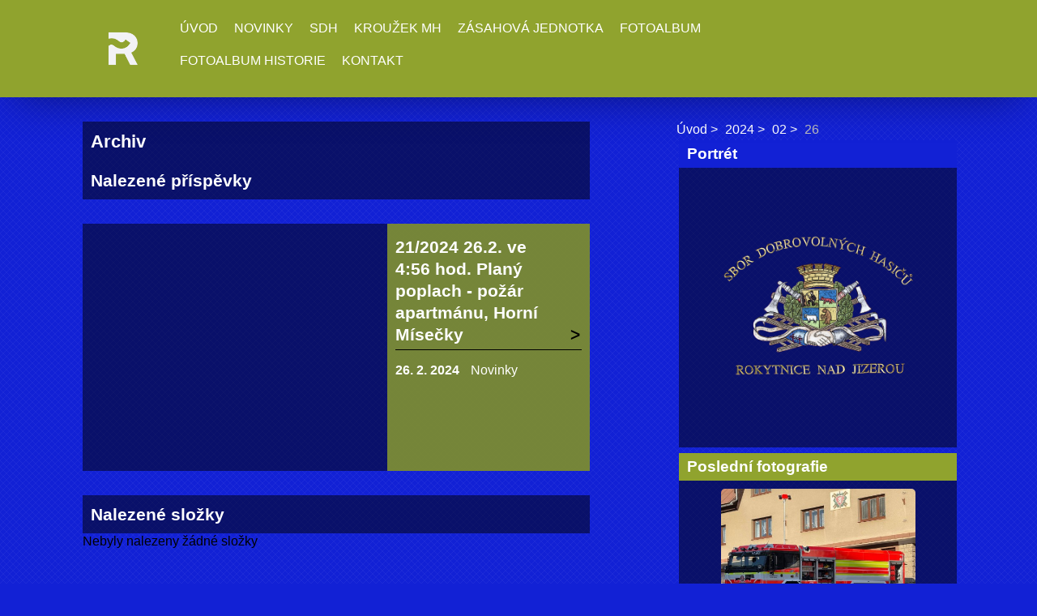

--- FILE ---
content_type: text/html; charset=UTF-8
request_url: https://www.hasicirokytnice.cz/archiv/d/2024/02/26/
body_size: 5732
content:
<!DOCTYPE html>
<html lang="cs">
    <head>
        <title>SDH Rokytnice nad Jizerou - 2024 - 02 - 26</title>
        <meta charset="utf-8">
        <meta http-equiv="X-UA-Compatible" content="IE=edge">
        <meta name="viewport" content="width=device-width, initial-scale=1.0">
        <meta name="copyright" content="eStranky">
        <meta name="description" content="Stránky SDH Rokytnice nad Jizerou" />
        <meta name="keywords" content="sdh rokytnice,hasiči rokytnice,Rokytnice nad Jizerou,hasiči,sdh" />
        <meta name="robots" content="all,follow" />
        <meta name="author" content="www.hasicirokytnice.cz" />
        <link href="/rss/articles/data.xml" rel="alternate" type="application/rss+xml" title="Všechny příspěvky" /><link href="/rss/articles/photos.xml" rel="alternate" type="application/rss+xml" title="Fotografie" /><link href="/rss/articles/comments.xml" rel="alternate" type="application/rss+xml" title="Komentáře" />
        <link rel="stylesheet" href="https://s3a.sdhcr.cz/css/uig.css" type="text/css" />
               					<link rel="stylesheet" href="/style.1769181299.1.css" type="text/css" /><style type="text/css">.logo {
    background: url('/img/picture/416/%3Adesign%3Alogofirms%3A2000000001%3Arnj_symbol_bila_rgb.png') center / contain no-repeat;
    height: 80px;
    width: 100px;
    display: block;
    float: left;
}</style>
<link rel="stylesheet" href="//code.jquery.com/ui/1.12.1/themes/base/jquery-ui.css">
<script src="//code.jquery.com/jquery-1.12.4.js"></script>
<script src="//code.jquery.com/ui/1.12.1/jquery-ui.js"></script>
<style type="text/css">
	.color_a { background-color: #90a32e !important; } 
	.color_a_transparent { background-color: #90a32ecc !important; } 
</style>
<style type="text/css">.color_b { background-color: #1221d5 !important; }</style>
<script type="text/javascript" src="https://s3c.sdhcr.cz/js/ui.js?nc=1" id="index_script" ></script>
			<script type="text/javascript">
				dataLayer = [{
					'subscription': 'true',
				}];
			</script>
			<!-- Header Code --><script type="text/javascript">
(function(i,s,o,g,r,a,m){i['GoogleAnalyticsObject']=r;i[r]=i[r]||function(){
 (i[r].q=i[r].q||[]).push(arguments)},i[r].l=1*new Date();a=s.createElement(o),
 m=s.getElementsByTagName(o)[0];a.async=1;a.src=g;m.parentNode.insertBefore(a,m)
 })(window,document,'script','//www.google-analytics.com/analytics.js','ga');

ga('create', 'UA-128487489-1', 'auto', {'name': 'user'});
ga('user.send', 'pageview');

</script>
        <link href="https://fonts.googleapis.com/css?family=Roboto+Condensed" rel="stylesheet">
    </head>
    
    <body class=" contact-active color_b">

    <!-- Wrapping the whole page, may have fixed or fluid width -->
    <div id="whole-page">

        

        <!-- Because of the matter of accessibility (text browsers,
        voice readers) we include a link leading to the page content and
        navigation } you'll probably want to hide them using display: none
        in your stylesheet -->

        <a href="#articles" class="accessibility-links">Jdi na obsah</a>
        <a href="#navigation" class="accessibility-links">Jdi na menu</a>

        
        
        <!-- block for skyscraper and rectangle  -->
        <div id="sticky-box">
            <div id="sky-scraper-block">
                
                
            </div>
        </div>
        <!-- block for skyscraper and rectangle  -->

        <!-- Wrapping the document's visible part -->
        <div id="document">

            <!-- header -->
            <header class="header p-1 color_a">
                <div class="header-inner">
                    
                    
                    <a href="/" class="logo"></a>
                    
                    <!-- Hamburger icon -->
    <button type="button" class="menu-toggle" onclick="menuToggle()" id="menu-toggle">
    	<span></span>
    	<span></span>
    	<span></span>
    </button>

<!-- Such navigation allows both horizontal and vertical rendering -->
<div id="navigation">
    <div class="inner_frame color_a">
        
        <nav>
            <menu class="menu-type-onmouse">
                <li class=" dropdown">
    <a href="/">Úvod</a>
    
</li><li class=" dropdown">
    <a href="/clanky/novinky/">Novinky</a>
    
</li><li class="level_1 dropdown dropdown">
    <a href="/clanky/sdh/">SDH</a>
    <ul class="level_2 color_a">
<li class="">
  <a href="/clanky/sdh/historie/">Historie</a>
</li><li class="">
  <a href="/clanky/sdh/clenska-zakladna/">Členská základna</a>
</li><li class="">
  <a href="/clanky/sdh/vybor-sdh/">Výbor SDH</a>
</li><li class="">
  <a href="/clanky/sdh/vyrocni-zpravy-o-cinnosti-sdh/">Výroční zprávy o činnosti SDH</a>
</li><li class="">
  <a href="/clanky/sdh/hasicske-desatero/">Hasičské desatero</a>
</li>
</ul>
</li><li class="level_1 dropdown dropdown">
    <a href="/clanky/krouzek-mh/">Kroužek MH</a>
    <ul class="level_2 color_a">
<li class="">
  <a href="/clanky/krouzek-mh/zakladni-informace-o-krouzku/">Základní informace o kroužku</a>
</li><li class="">
  <a href="/clanky/krouzek-mh/vyrocni-zpravy-o-cinnosti-krouzku-mh/">Výroční zprávy o činnosti kroužku MH</a>
</li>
</ul>
</li><li class="level_1 dropdown dropdown">
    <a href="/clanky/zasahova-jednotka/">Zásahová jednotka</a>
    <ul class="level_2 color_a">
<li class="">
  <a href="/clanky/zasahova-jednotka/zakladni-informace/">Základní informace</a>
</li><li class="">
  <a href="/clanky/zasahova-jednotka/clenove/">Členové </a>
</li><li class="">
  <a href="/clanky/zasahova-jednotka/technika-a-vybaveni/">Technika a vybavení</a>
</li><li class="">
  <a href="/clanky/zasahova-jednotka/zasahy---historie-1973---2005/">Zásahy - historie 1973 - 2005</a>
</li><li class="">
  <a href="/clanky/zasahova-jednotka/vyrocni-zpravy-o-cinnosti-jednotky/">Výroční zprávy o činnosti jednotky</a>
</li><li class="">
  <a href="/clanky/zasahova-jednotka/informace-pro-cleny-jsdh/">Informace pro členy JSDH</a>
</li>
</ul>
</li><li class=" dropdown">
    <a href="/fotoalbum/">Fotoalbum</a>
    
</li><li class=" dropdown">
    <a href="/clanky/fotoalbum-historie/">Fotoalbum historie</a>
    
</li><li class=" dropdown">
    <a href="/clanky/kontakt/">Kontakt</a>
    
</li>
            </menu>
        </nav>
        
    </div>
</div>
<!-- menu ending -->
                    
                    
                    
                    <span id="title-position" class="head-right"></span>
                </div>
            </header>
            <!-- /header -->

            <!-- main page content -->
            <main id="content">
                
                <div id="content-wrapper" class="">
                    
                    <script>
                        // Content wrapper
                        (!document.querySelector(".content-hp")) ? document.getElementById("content-wrapper").className = "content-wrapper p-1" : false;
                    </script>
                    
                    <!-- Archive -->
  <div id="archive">
    <h2>Archiv</h2>
    <h3>Nalezené příspěvky</h3>
    <!-- Article -->
  <div class="article">
    <div class="editor-area">
        <div class="preview">
            
        </div>
        
        <div class="article-content color_a_transparent">
            
            <h3>
                <a href="/clanky/novinky/21-2024-26.2.-ve-4-56-hod.-plany-poplach---pozar-apartmanu--horni-misecky.html">21/2024 26.2. ve 4:56 hod. Planý poplach - požár apartmánu, Horní Mísečky</a>
                <span class="decoration" title="21/2024 26.2. ve 4:56 hod. Planý poplach - požár apartmánu, Horní Mísečky"></span>
            </h3>
        
            <!-- The bar in front of the article -->
            <div class="ifo-article">
              <div class="inner_frame">
                <span class="first">
                    <strong class="date">26. 2. 2024</strong>
                </span>
                <a href="/clanky/novinky/">Novinky</a>

                
                
              </div>
            </div>
            <!-- /The bar in front of the article -->
            
            <!-- Text of the article -->
            <div class="article-preview-text"></div>
            
        </div>
        
    </div>

  </div>
<!-- /Article -->
    <h3>Nalezené složky</h3>
    <div id="folders">
        <span>Nebyly nalezeny žádné složky</span>
    </div>
  </div>
<!-- /Archive -->
                    
                </div>
                
                <!-- Additional modules -->
                <section class="modules p-1">
                    <div class="modules-in">
                        <!-- Breadcrumb navigation -->
<div id="breadcrumb-nav">
    <span class="breadcrumb-border">
        <a href="/">Úvod</a><a href="/archiv/y/2024/02/1/">2024</a><a href="/archiv/m/2024/02/1/">02</a><span>26</span>
    </span>
</div>
                        <!-- Portrait -->
	<div id="portrait" class="section">
        <h2 class="color_b">Portrét
            <span id="nav-portrait" class="portrait"></span>
        </h2>
        <div class="inner_frame">
            <a href="/">
                <img src="/img/portrait.1.1769104554.png" width="270" height="197" alt="Portrét" />
            </a>
        </div>
    </div>
<!-- /Portrait -->
                        
                        
                        <!-- Last photo -->
<div id="last-photo" class="section">
    <h2 class="color_a">Poslední fotografie
        <span id="last-photo-decoration" class="decoration">
        </span></h2>
    <div class="inner_frame">
        <div class="inner_wrap">
            <div class="wrap-of-wrap">
                <div class="wrap-of-photo">
                    <a href="/fotoalbum/2026/ruzne/novy-vuz--tatra-force-815-----7-cas-30-9000-540/">
                        <img src="/img/mid/2323/602460615_858919693625930_2679059470234117905_n.jpg" alt="602460615_858919693625930_2679059470234117905_n" width="75" height="56" /></a>
                </div>
            </div>
            <span>
                <a href="/fotoalbum/2026/ruzne/novy-vuz--tatra-force-815-----7-cas-30-9000-540/">Nový vůz, TATRA Force 815 – 7 CAS 30 9000/540</a>
            </span>
        </div>
    </div>
</div>
<!-- /Last photo -->
                        <!-- Photo album -->
  <div id="photo-album-nav" class="section">
    <h2 class="color_a">Fotoalbum
      <span id="photo-album-decoration" class="decoration">
      </span></h2>
    <div class="inner_frame">
      <ul>
        <li class="first ">
  <a href="/fotoalbum/technika/">
    Technika</a></li>
<li class="">
  <a href="/fotoalbum/2026/">
    2026</a></li>
<li class="">
  <a href="/fotoalbum/2025/">
    2025</a></li>
<li class="">
  <a href="/fotoalbum/2024/">
    2024</a></li>
<li class="">
  <a href="/fotoalbum/2023/">
    2023</a></li>
<li class="">
  <a href="/fotoalbum/2022/">
    2022</a></li>
<li class="">
  <a href="/fotoalbum/2021/">
    2021</a></li>
<li class="">
  <a href="/fotoalbum/2020/">
    2020</a></li>
<li class="">
  <a href="/fotoalbum/2019/">
    2019</a></li>
<li class="">
  <a href="/fotoalbum/2018/">
    2018</a></li>
<li class="">
  <a href="/fotoalbum/2017/">
    2017</a></li>
<li class="">
  <a href="/fotoalbum/2016/">
    2016</a></li>
<li class="">
  <a href="/fotoalbum/2015/">
    2015</a></li>
<li class="">
  <a href="/fotoalbum/2014/">
    2014</a></li>
<li class="">
  <a href="/fotoalbum/2013/">
    2013</a></li>
<li class="">
  <a href="/fotoalbum/2012/">
    2012</a></li>
<li class="">
  <a href="/fotoalbum/2011/">
    2011</a></li>
<li class="">
  <a href="/fotoalbum/2010/">
    2010</a></li>
<li class="">
  <a href="/fotoalbum/2009/">
    2009</a></li>
<li class="">
  <a href="/fotoalbum/2008/">
    2008</a></li>
<li class="">
  <a href="/fotoalbum/2007/">
    2007</a></li>
<li class="">
  <a href="/fotoalbum/2006/">
    2006</a></li>
<li class="last ">
  <a href="/fotoalbum/2005/">
    2005</a></li>

      </ul>
    </div>
  </div>
<!-- /Photo album -->
                        
                        
                        
                        
                        
                        <!-- Favorite links -->
  <div id="links" class="section">
    <h2 class="color_a">Oblíbené odkazy
        <span id="links-decoration" class="decoration">
        </span></h2>
    <div class="inner_frame">
      <ul>
        <li class="first ">
  <a href="https://paleni.izscr.cz/paleni" title="Formulář pro OHLÁŠOVÁNÍ PÁLENÍ HZS">
  Formulář pro OHLÁŠOVÁNÍ PÁLENÍ HZS</a></li><li class="">
  <a href="https://www.hzscr.cz/hzs-libereckeho-kraje.aspx" title="HZS Libereckého kraje">
  HZS Libereckého kraje</a></li><li class="">
  <a href="http://hasici.harrachov.cz" title="">
  SDH Harrachov</a></li><li class="">
  <a href="https://www.sdhvysokenadjizerou.cz/" title="">
  SDH Vysoké nad Jizerou</a></li><li class="">
  <a href="http://sdh.jablonec-krkonose.cz/" title="">
  SDH Jablonec nad Jizerou</a></li><li class="">
  <a href="http://www.youtube.com/user/hasicirokytnicenjiz" title="YouTube hasiči Rokytnice">
  YouTube hasiči Rokytnice</a></li><li class="">
  <a href="http://hasici-rokytnice.rajce.idnes.cz/" title="RAJČE foto hasiči Rokytnice">
  RAJČE foto hasiči Rokytnice</a></li><li class="last ">
  <a href="https://www.rajce.net/u1147908" title="SDH Rokytnice Historické FOTO">
  SDH Rokytnice Historické FOTO</a></li>
      </ul>
    </div>
  </div>
<!-- /Favorite links -->
                        
                        <!--/ u_m_event_archive /-->
                        <!-- RSS -->
  <div id="rss-nav" class="section">
    <h2 class="color_a">RSS
      <span id="rss-nav-decoration" class="decoration">
      </span></h2>
    <div class="inner_frame">
      <ul>
        <li>
          <a href="/archiv/rss/">
            Přehled zdrojů</a></li>
      </ul>
    </div>
  </div>
<!-- /RSS -->
                        <!-- Stats -->
  <div id="stats" class="section">
    <h2 class="color_a">Statistiky
      <span id="stats-decoration" class="decoration">
      </span></h2>
    <div class="inner_frame">
      <!-- Keeping in mind people with disabilities (summary, caption) as well as worshipers of semantic web -->
      <table summary="Statistiky">

        <tfoot>
          <tr>
            <th scope="row">Online:</th>
            <td>20</td>
          </tr>
        </tfoot>

        <tbody>
          <tr>
            <th scope="row">Celkem:</th>
            <td>3796655</td>
          </tr>
          <tr>
            <th scope="row">Měsíc:</th>
            <td>78423</td>
          </tr>
          <tr>
            <th scope="row">Den:</th>
            <td>639</td>
          </tr>
        </tbody>
      </table>
    </div>
  </div>
<!-- Stats -->
                        
                        <!-- Contact -->
  <div id="contact-nav" class="section">
    <h2>Kontakt</h2>
    <div class="inner_frame">
      <address>
        <p class="contact_name">SDH Rokytnice nad Jizerou</p><p class="contact_adress">Dolní Rokytnice čp. 333<br />
Rokytnice nad Jizerou<br />
512 44</p><p class="contact_phone"></p><p class="contact_email"><a href="mailto:hasici.rokytnice@seznam.cz">hasici.rokytnice@seznam.cz</a></p>
      </address>
    </div>
  </div>
<!-- /Contact -->
                    </div>
                </section>
                <!-- /Additional modules -->

                <!-- footer -->
                    <footer class="footer color_a p-1">
                            <p>
        &copy; 2026 sdhcr.cz <span class="hide">|</span> <a class="promolink promolink-paid" href="http://www.sdhcr.cz/" title="Tvorba webových stránek zdarma, jednoduše a do 5 minut."><strong>Tvorba webových stránek</strong></a>
         | <a class="rss" href="/archiv/rss/">RSS</a>
        
         | <a class="print" href="javascript:window.print()">Tisk</a>
         | <span class="updated">Aktualizováno:  23. 1. 2026</span>
         | <a class="up" href="#whole-page">Nahoru &uarr;</a>
        
    </p>
    
                    </footer>
                <!-- /footer -->

            </main>
            <!-- /main page content -->

        </div>

    </div>
       <script>
        "use strict"
                
        // Navigation adjustments 
            const nav = document.querySelector("#navigation");
            const menu = document.querySelector("menu");
            
            let searchBar, logoImg;
            searchBar = logoImg = true;
        
                logoImg = (getComputedStyle(document.querySelector(".logo")).backgroundImage === "none") ? false : true;
        
                searchBar = (document.getElementById("search") == null) ? false : true;
        
            if(logoImg == false && searchBar == false) {
                nav.style.width = "100%";
            } else if(logoImg == false && searchBar) {
                nav.style.width = "calc(100% - 180px)";
            } else if(logoImg && searchBar == false) {
                nav.style.width = "calc(100% - 100px)";
            } else {
                nav.style.width = "calc(100% - 380px)";
            }
        
            document.querySelector(".menu-toggle").onclick = () => {
                menuToggle();
        
                let navActive = document.querySelector("#navigation.menu-active");
        
                if(navActive) {
                    navActive.style.width = "100%";
                    menu.style.height = "calc(100vh - 80px)";
                } 
        
                if(logoImg == false) {
                    navActive.style.paddingTop = "80px";
                }
                if(searchBar) {
                    menu.style.height = "calc(100vh - 160px)";
                }
            }
            
        // Navigation adjustments end
        
        // Content padding
        const headerHeight = document.querySelector(".header").offsetHeight;
        (headerHeight > 80) ? document.querySelector("#content").style.paddingTop = headerHeight + "px" : false;
           
    </script>
    
    
    <script type="text/javascript">_satellite.pageBottom();</script><!-- NO GEMIUS -->
</body>
</html>

--- FILE ---
content_type: text/css
request_url: https://www.hasicirokytnice.cz/style.1769181299.1.css
body_size: 12696
content:
/*
 SCSS - How to apply the style in configurator
 1. Convert scss to css (online compiler, ...)
 2. Add style properties (from scss), which starts with //del comment to your compiled css
 for example: 
 2.1   //del background: url('/img/ulogo.14.jpeg') center / cover no-repeat;
 - remove the //del comment 
 2.2   background: url('/img/ulogo.14.jpeg') center / cover no-repeat;
 - add this to compiled css
 3. Save and export
 */
html, body, div, span, applet, object, iframe, h1, h2, h3, h4, h5, h6, p, blockquote, pre, a, abbr, acronym, address, big, cite, code, del, dfn, em, img, ins, kbd, q, s, samp, small, strike, strong, sub, sup, tt, var, b, u, i, center, dl, dt, dd, ol, ul, li, fieldset, form, label, legend, table, caption, tbody, tfoot, thead, tr, th, td, article, aside, canvas, details, embed, figure, figcaption, footer, header, hgroup, menu, nav, output, ruby, section, summary, time, mark, audio, video {
  margin: 0;
  padding: 0;
  border: 0;
  font-size: 100%;
  vertical-align: baseline;
}
article, aside, details, figcaption, figure, footer, header, hgroup, menu, nav, section {
  display: block;
}
body {
  line-height: 1;
   color: #000;
}
a {color: #000;}
ol, ul {
  list-style: none;
}
blockquote, q {
  quotes: none;
}
blockquote:before, blockquote:after, q:before, q:after {
  content: '';
  content: none;
}
table {
  border-collapse: collapse;
  border-spacing: 0;
  width: 100%;
  max-width: 550px;
}
html, body, #whole-page, #document, #content {
  height: 100%;
}
img {
  max-width: 100%;
  height: auto;
}
body {
  background-color: #25251f;
  background-image: url('https://s3b.sdhcr.cz/img/d/1000000500/bg-net.png'); 
  filter: progid: DXImageTransform.Microsoft.gradient(startColorstr='25251F', endColorstr='25251F', GradientType=1);
}
#document {
  position: relative;
}
input[type="button" i] {
  padding: 10px;
    display: inline-block;
    border: 0;
    color: #fff;
    background-color: #c60c0f;
    border-radius: 5px;
    font-weight: 500;
    font-family: Helvetica, Sans-Serif;
}
input:focus {
  outline: 0;
}
body {
  font-size: 16px;
 font-family: Helvetica, Sans-Serif;
  line-height: 1.3;
}
h1 {
  font-size: 1.6em;
}
h2 {
  font-size: 1.4em;
}
h3 {
  font-size: 1.3em;
}
h4 {
  font-size: 1.2em;
}
h5 {
  font-size: 1.1em;
}
.p-0 {
  padding: 0;
}
.p-1 {
  padding-left: 10px;
  padding-right: 10px;
  box-sizing: border-box;
}
@media screen and (min-width: 991px) {
  .p-1 {
    padding-left: 5%;
    padding-right: 5%;
  }
}
@media screen and (min-width: 1199px) {
  .p-1 {
    padding-left: 8%;
    padding-right: 8%;
  }
}
@media screen and (min-width: 1500px) {
  .p-1 {
    padding-left: 5%;
    padding-right: 5%;
  }
}
@media screen and (min-width: 1800px) {
  .p-1 {
    padding-left: 5%;
    padding-right: 5%;
  }
}
.accessibility-links {
  display: none;
}
.hide {
  display: none;
}
.header.p-1.color_a {
  position: absolute;
  top: 0;
  display: table;
  width: 100%;
  min-height: 80px;
  background-color: #c60c0f;
  -webkit-box-shadow: 0px 15px 54px -18px rgba(0, 0, 0, 0.45);
  -moz-box-shadow: 0px 15px 54px -18px rgba(0, 0, 0, 0.45);
  box-shadow: 0px 15px 54px -18px rgba(0, 0, 0, 0.45);
  z-index: 15000;
}
.header .header-inner #languages {
  position: absolute;
  top: 70px;
  right: 10px;
  text-align: right;
}
@media (min-width: 992px) {
  .header .header-inner #languages {
     top: 15px;
    right: 60px;
   }
}
.header .header-inner #languages a {
   display: inline-block;
   margin: 0 2px;
}
@media (min-width: 992px) {
.header .header-inner #languages a {
   display: block;
}
}
.header .header-inner #languages .inner_frame img {
  margin: 5px 5px 0 5px; 
  top: 0;
  position: relative;
}

.header .header-inner #navigation {
  width: calc(100% - 0px) !important;
  float: left;
  margin: 0 10px 10px;
}
@media (min-width: 992px) {
  .header .header-inner #navigation {
    width: calc(100% - 380px) !important;
    float: left;
  }
}
@media (min-width: 1250px) {
  .header .header-inner #navigation {
    width: calc(100% - 250px) !important;
  }
}
.header .header-inner #navigation .inner_frame nav {
  width: 100%;
  min-height: 80px;
  display: -webkit-box;
  display: -moz-box;
  display: -ms-flexbox;
  display: -webkit-flex;
  display: flex;
  -webkit-align-items: center;
  -moz-align-items: center;
  -ms-align-items: center;
  align-items: center;
}
.header .header-inner #navigation .inner_frame nav menu li {
  display: inline-block;
  text-transform: uppercase;
  position: relative;
  box-sizing: border-box;
  overflow: unset !important;
}
.header .header-inner #navigation .inner_frame nav menu li:hover {
  background: #fff;
}
.header .header-inner #navigation .inner_frame nav menu li:hover > a {
  color: #000;
}
.header .header-inner #navigation .inner_frame nav menu li ul {
  position: relative;
  left: 30px;
  width: 85%;
  top: 0;
  min-width: 200px;
  border: 1px solid #fff;
  background-color: #c60c0f;
  z-index: 101;
  margin-bottom: 15px;
}
@media(min-width: 992px) {
  .header .header-inner #navigation .inner_frame nav menu li ul {
     position: absolute;
  left: 0;
  top: 41px;
     width: 100%;
  }
}
.header .header-inner #navigation .inner_frame nav menu li ul li {
  display: block;
  border-bottom: 1px solid rgba(255, 255, 255, 0.5);
}
.header .header-inner #navigation .inner_frame nav menu li a {
  color: #fff;
  text-decoration: none;
  display: block;
  padding: 10px;
}
@media screen and (max-width: 991px) {
  .header .header-inner #navigation .inner_frame nav menu li a {
    font-size: 1.3em;
  }
}
@media all and (-ms-high-contrast: none), (-ms-high-contrast: active) {
  .header .header-inner #navigation .inner_frame nav {
    height: 80px;
  }
}
@media screen and (max-width: 991px) {
  .header .header-inner #navigation {
    width: 100%;
    display: none;
  }
  .header .header-inner #navigation.menu-active {
    display: block;
  }
  .header .header-inner #navigation .inner_frame nav menu {
    width: 100%;
    height: calc(100vh - 160px);
    overflow: auto;
  }
  .header .header-inner #navigation .inner_frame nav menu li {
    display: block;
    width: 100%;
    text-align: left;
  }
  .header .header-inner #navigation .inner_frame nav menu li ul {
    display: block;
  }
}
.header .header-inner #search {
  float: right;
  min-height: 80px;
  width: 180px;
  display: -webkit-box;
  display: -moz-box;
  display: -ms-flexbox;
  display: -webkit-flex;
  display: flex;
  -webkit-align-items: flex-start;
  -moz-align-items: flex-start;
  -ms-align-items: flex-start;
  align-items: flex-start;
  position: absolute;
    left: 43%;
  top: 10px;
}
@media (min-width: 768px) {
  .header .header-inner #search {
    top: 10px;
  }
}
@media (min-width: 992px) {
  .header .header-inner #search {
  float: right;
  position: relative;
  left: 0;
  top: 7px;
  }
}
.header .header-inner #search fieldset #key {
  width: 125px;
  background-color: #222;
  color: #fff;
  padding: 10px;
  border: 0;
  border-radius: 4px;
}
.header .header-inner #search fieldset #key:focus {
  outline: none;
}
@media screen and (max-width: 991px) {
  .header .header-inner #search fieldset #key {
    width: 97px;
  }
}
.header .header-inner #search fieldset .clButton {
  position: relative;
}
.header .header-inner #search fieldset .clButton .magGlass {
  width: 30px;
  height: 30px;
  position: absolute;
  top: -3px;
  right: 0;
}
.header .header-inner #search fieldset .clButton .magGlass span:nth-of-type(1) {
  width: 10px;
  height: 10px;
  border: 4px solid #fff;
  display: block;
  border-radius: 50%;
}
.header .header-inner #search fieldset .clButton .magGlass span:nth-of-type(2) {
  width: 4px;
  height: 14px;
  background: #fff;
  display: block;
  transform: rotate(-45deg);
  margin-top: -6px;
  margin-left: 17px;
  border-radius: 0 0 20px 20px;
}
.header .header-inner #search fieldset .clButton #sendsearch {
  height: 30px;
  width: 30px;
  background: none;
  border: none;
  opacity: 0;
  position: relative;
  z-index: 9;
  cursor: pointer;
}
@media all and (-ms-high-contrast: none), (-ms-high-contrast: active) {
  .header .header-inner #search {
    height: 80px;
  }
}
#menu-toggle {
  position: absolute;
  top: 25px;
  right: 17px;
  border: 0;
  outline: 0;
  padding: 0;
  padding-bottom: 6px;
  cursor: pointer;
  min-height: 35px;
  display: none;
  background: transparent;
  z-index: 99999;
}
#menu-toggle.menu-active {
  top: 23px;
}
#menu-toggle.menu-active span:nth-of-type(1) {
  opacity: 0;
}
#menu-toggle.menu-active span:nth-of-type(2) {
  transform: rotate(45deg);
}
#menu-toggle.menu-active span:nth-of-type(3) {
  transform: rotate(-45deg);
  margin-top: -7px;
}
#menu-toggle span {
  border-top: 5px #fff solid;
  width: 30px;
  margin: 2px 0;
  display: block;
  transition: 0.3s all linear;
}
@media screen and (max-width: 991px) {
  #menu-toggle {
    display: block;
  }
}
#articles .editor-area {
  background: rgba(255, 255, 255, 0.4);
    padding: 10px;
}
#content {
  padding-top: 0;
  display: block;
  box-sizing: border-box;
}
#content #content-wrapper {
  height: 100%;
  display: inline;
}

#content #content-wrapper.content-wrapper {
  width: 100%;
  height: auto;
  float: left;
  padding-top: 30px;
  padding-bottom: 30px;
}
@media screen and (min-width: 991px) {
  #content #content-wrapper.content-wrapper {
    width: calc(100% - 381px);
  }
  #content #content-wrapper .modules {
    width: 320px;
    padding-left: 0;
  }
}
@media screen and (min-width: 1199px) {
  #content #content-wrapper.content-wrapper {
    width: calc(100% - 450px);
  }
  #content #content-wrapper .modules {
    width: 380px;
  }
}
@media screen and (min-width: 1500px) {
  #content #content-wrapper.content-wrapper {
    width: calc(100% - 430px);
  }
  #content #content-wrapper .modules {
    width: 430px;
  }
}
@media screen and (min-width: 1800px) {
  #content #content-wrapper.content-wrapper {
    width: calc(100% - 700px);
  }
  #content #content-wrapper .modules {
    width: 550px;
  }
}
#content .hero {
  width: 100%;
  height: calc(68% - 80px);
  position: relative;
  display: -webkit-box;
  display: -moz-box;
  display: -ms-flexbox;
  display: -webkit-flex;
  display: flex;
  -webkit-align-items: flex-end;
  -moz-align-items: flex-end;
  -ms-align-items: flex-end;
  align-items: flex-end;
  -webkit-box-shadow: 0px 15px 54px -18px rgba(0, 0, 0, 0.45);
  -moz-box-shadow: 0px 15px 54px -18px rgba(0, 0, 0, 0.45);
  box-shadow: 0px 15px 54px -18px rgba(0, 0, 0, 0.45);
  background: url('/img/ulogo.14.jpeg') center / cover no-repeat;
}
@media(min-width: 991px) {
  #content .hero {
    height: calc( 80% - 20px);
  }
}
#content .hero .hero-inner {
  position: absolute;
  bottom: 20%;
  padding: 10px;
  height: 53px;
  height: auto;
  width: 50%;
  box-sizing: border-box;
  background: rgba(255, 255, 255, 0.8);
  -webkit-box-shadow: 0px 15px 54px -18px rgba(0, 0, 0, 0.45);
  -moz-box-shadow: 0px 15px 54px -18px rgba(0, 0, 0, 0.45);
  box-shadow: 0px 15px 54px -18px rgba(0, 0, 0, 0.45);
}
#content .hero .hero-inner h1 {
  text-transform: uppercase;
  font-weight: bold;
}
#content .hero.head-left {
  -webkit-justify-content: flex-start;
  -moz-justify-content: flex-start;
  -ms-justify-content: flex-start;
  justify-content: flex-start;
  -ms-flex-pack: flex-start;
}
#content .hero.head-left .hero-inner {
  text-align: right;
  left: 0;
}
#content .hero.head-center {
  -webkit-justify-content: center;
  -moz-justify-content: center;
  -ms-justify-content: center;
  justify-content: center;
  -ms-flex-pack: center;
}
#content .hero.head-center .hero-inner {
  text-align: center;
  left: 50%;
  transform: translate(-50%, 0);
}
#content .hero.head-right {
  -webkit-justify-content: flex-end;
  -moz-justify-content: flex-end;
  -ms-justify-content: flex-end;
  justify-content: flex-end;
  -ms-flex-pack: flex-end;
}
#content .hero.head-right .hero-inner {
  text-align: left;
  right: 0;
}
@media screen and (max-width: 991px) {
  #content .hero .hero-inner {
    width: 95%;
  }
}
#content #articles > h1, #content #archive > h1, #content #articles > h2, #content #archive > h2, #content #articles > h3, #content #archive > h3 {
  background-color: #222;
  background-color: rgba(0, 0, 0, 0.5);
  color: #fff;
  padding: 10px;
}
#content #articles #section_subsections, #content #archive #section_subsections {
  background: rgba(255, 255, 255, 0.4);
  padding: 10px;
}
#content #articles #section_subsections a, #content #archive #section_subsections a {
  color: #fff;
  text-decoration: none;
}
#content #articles #section_subsections a:hover, #content #archive #section_subsections a:hover {
  text-decoration: underline;
}
#content #articles .article .editor-area, #content #archive .article .editor-area {
  position: relative;
  margin: 30px 0;
  padding: 0;
}
#content #articles .article .editor-area .preview, #content #archive .article .editor-area .preview {
  position: absolute;
  height: 100%;
  width: 100%;
  z-index: 1;
  background: rgba(0, 0, 0, 0.5);
}
#content #articles .article .editor-area .preview img, #content #archive .article .editor-area .preview img {
  width: 100%;
  height: 100%;
  object-fit: cover;
}
#content #articles .article .editor-area .article-content, #content #archive .article .editor-area .article-content {
  position: relative;
  z-index: 2;
  width: 40%;
  height: 305px;
  float: right;
  color: #fff;
  overflow: hidden;
  box-sizing: border-box;
  padding: 10px;
  background-color: #c60c0f;
  background-color: #c60c0fcc;
}
#content #articles .article .editor-area .article-content h3 a, #content #archive .article .editor-area .article-content h3 a {
  color: #fff;
  display: block;
  border-bottom: 1px solid #000;
  padding: 5px 0;
  padding-right: 20px;
  font-weight: bold;
  text-decoration: none;
  position: relative;
  transition: 0.5s all;
}
#content #articles .article .editor-area .article-content h3 a:after, #content #archive .article .editor-area .article-content h3 a:after {
  content: " >";
  right: 2px;
  bottom: 5px;
  position: absolute;
  color: #000;
  transition: 0.5s all;
}
#content #articles .article .editor-area .article-content h3 a:hover, #content #archive .article .editor-area .article-content h3 a:hover {
  background: #c60c0f;
  color: #000;
  padding: 5px 10px;
  border-radius: 5px;
}
#content #articles .article .editor-area .article-content h3 a:hover:after, #content #archive .article .editor-area .article-content h3 a:hover:after {
  right: 5px;
}
#content #articles .article .editor-area .article-content .ifo-article, #content #archive .article .editor-area .article-content .ifo-article {
  margin-top: 5px;
  margin-bottom: 20px;
}
#content #articles .article .editor-area .article-content .ifo-article .first, #content #archive .article .editor-area .article-content .ifo-article .first {
  margin-right: 10px;
}
#content #articles .article .editor-area .article-content .ifo-article a, #content #archive .article .editor-area .article-content .ifo-article a {
  color: #000;
  text-decoration: none;
}
#content #articles .article .editor-area .article-content .ifo-article a:hover, #content #archive .article .editor-area .article-content .ifo-article a:hover {
  text-decoration: underline;
}
#content #articles .article .editor-area .article-content .article-preview-text, #content #archive .article .editor-area .article-content .article-preview-text {
  overflow: hidden;
  height: 120px;
}
#content #articles .article .editor-area .article-content .article-preview-text p, #content #archive .article .editor-area .article-content .article-preview-text p {
  padding: 0;
}
#content #articles .article .editor-area .article-content .article-preview-text a, #content #archive .article .editor-area .article-content .article-preview-text a {
  text-decoration: underline;
}
@media screen and (max-width: 1199px) {
  #content #articles .article .editor-area .article-content, #content #archive .article .editor-area .article-content {
    width: 75%;
  }
}
#content #articles .article:nth-of-type(2n) .editor-area .article-content, #content #archive .article:nth-of-type(2n) .editor-area .article-content {
  float: left;
}
#content #articles .list-of-pages {
  margin: 10px 0;
  padding: 10px 10px 0 10px;
  background-color: #c60c0f;
  color: #fff;
}
#content #articles .list-of-pages hr {
  display: none;
}
#content #articles .list-of-pages .numbers {
  text-align: center;
}
#content #articles .list-of-pages a {
  color: #fff;
}
#content .article .editor-area p, #content .detail_article .editor-area p {
  padding: 15px 0;
}
#content #articles .article .editor-area .article-content .article-preview-text a {color: #000!important;}
#content .article .editor-area a, #content .detail_article .editor-area .article-link {
  color: #fff!important;
  text-decoration: underline;
}
#content .article .editor-area a, #content .detail_article .editor-area a {
  color: #c60c0f;
  text-decoration: underline;
}
#content .article .editor-area a:hover, #content .detail_article .editor-area a:hover {
  text-decoration: underline;
}
#content .article .editor-area blockquote, #content .detail_article .editor-area blockquote {
  border: 1px solid #000;
  padding: 10px;
  border-radius: 5px;
  margin: 15px;
  position: relative;
}
#content .article .editor-area blockquote:after, #content .detail_article .editor-area blockquote:after {
  content: "''";
  font-size: 60px;
  position: absolute;
  top: -25px;
  left: 0;
}
#content .article .editor-area dl, #content .detail_article .editor-area dl {
  border: 1px solid #000;
}
#content .article .editor-area dl dt, #content .detail_article .editor-area dl dt {
  background: #222;
  color: #fff;
  padding: 10px;
  text-align: center;
}
#content .article .editor-area dl dd, #content .detail_article .editor-area dl dd {
  padding: 10px;
}
#content .article .editor-area table {
  width: 100%;
  text-align: left;
  overflow: auto;
  display: block;
}
#content .detail_article .editor-area table {
  display: table;
}
#content .article .editor-area table th, #content .detail_article .editor-area table th {
  background-color: #222;
  color: #fff;
}
#content .article .editor-area table th, #content .detail_article .editor-area table th, #content .article .editor-area table td, #content .detail_article .editor-area table td {
  border: 1px solid #222;
  padding: 5px;
  color: #000;
}
#content .article .editor-area ol, #content .detail_article .editor-area ol {
  list-style: decimal;
  margin-left: 20px;
}
#content .article .editor-area ul, #content .detail_article .editor-area ul {
  list-style: disc;
  margin-left: 20px;
}
#content .article .editor-area kbd, #content .detail_article .editor-area kbd {
  border: 2px solid #9c9b9b;
  border-radius: 5px;
  padding: 2px;
  background: #ccc;
}
#content .article .editor-area code, #content .detail_article .editor-area code {
  width: 100%;
  background: #222;
  padding: 10px;
  border-radius: 5px;
  display: block;
  color: #fff;
  font-family: monospace;
  box-sizing: border-box;
}
#content .article .editor-area pre, #content .detail_article .editor-area pre {
  overflow: auto;
}
#content .content-inner {
  width: 100%;
  float: left;
  padding-top: 30px;
  padding-bottom: 30px;
}
#content .content-inner h2 {
  background-color: #222;
  background-color: rgba(0, 0, 0, 0.5);
  color: #fff;
  padding: 10px;
}
#content .content-inner .uvod {
  margin-bottom: 30px;
}
#content .content-inner .uvod .uvod-in {
  background: rgba(255, 255, 255, 0.4);
  padding: 10px;
}
#content .content-inner .uvod .uvod-in h1, #content .content-inner .uvod .uvod-in h2, #content .content-inner .uvod .uvod-in h3, #content .content-inner .uvod .uvod-in h4, #content .content-inner .uvod .uvod-in h5, #content .content-inner .uvod .uvod-in h6 {
  background-color: #222;
  background-color: rgba(0, 0, 0, 0.5);
  color: #fff;
  padding: 10px;
  margin: 5px 0;
}
#content .content-inner .uvod .uvod-in p {
  padding: 15px 0;
}
#content .content-inner .uvod .uvod-in a {
  color: #fff;
  text-decoration: none;
}
#content .content-inner .uvod .uvod-in a:hover {
  text-decoration: underline;
}
#content .content-inner .uvod .uvod-in blockquote {
  border: 1px solid #000;
  padding: 10px;
  border-radius: 5px;
  margin: 15px;
  position: relative;
}
#content .content-inner .uvod .uvod-in blockquote:after {
  content: "''";
  font-size: 60px;
  position: absolute;
  top: -25px;
  left: 0;
}
#content .content-inner .uvod .uvod-in dl {
  border: 1px solid #000;
}
#content .content-inner .uvod .uvod-in dl dt {
  background: #222;
  color: #fff;
  padding: 10px;
  text-align: center;
}
#content .content-inner .uvod .uvod-in dl dd {
  padding: 10px;
}
#content .content-inner .uvod .uvod-in table {
  width: 100%;
  text-align: left;
  overflow: auto;
  display: block;
}
#content .content-inner .uvod .uvod-in table th {
  background-color: #222;
  color: #fff;
}
#content .content-inner .uvod .uvod-in table th, #content .content-inner .uvod .uvod-in table td {
  border: 1px solid #222;
  padding: 5px;
}
#content .content-inner .uvod .uvod-in ol {
  list-style: decimal;
  margin-left: 20px;
}
#content .content-inner .uvod .uvod-in ul {
  list-style: disc;
  margin-left: 20px;
}
#content .content-inner .uvod .uvod-in kbd {
  border: 2px solid #9c9b9b;
  border-radius: 5px;
  padding: 2px;
  background: #ccc;
}
#content .content-inner .uvod .uvod-in code {
  width: 100%;
  background: #222;
  padding: 10px;
  border-radius: 5px;
  display: block;
  color: #fff;
  font-family: monospace;
  box-sizing: border-box;
}
#content .content-inner .uvod .uvod-in pre {
  overflow: auto;
}
#content .content-inner #articles-container > h2 {
  display: none;
}
#content #content-wrapper #photos-container {
  background: rgba(255, 255, 255, 0.4);
}
#photos-container #photo-album .editor-area {
  background: rgba(255, 255, 255, 0.4);
  padding: 10px;
}
.photoCountWrap, .dateWrap {
  text-align: left;
  color: #fff;
}
#content #photos-container #photo-album h2 {
  background-color: #222;
  background-color: rgba(0, 0, 0, 0.5);
  color: #fff;
  padding: 10px;
}
#content #photos-container #photo-album #folders {
  width: 100%;
  float: left;
  display: -webkit-box;
  display: -moz-box;
  display: -ms-flexbox;
  display: -webkit-flex;
  display: flex;
  -webkit-flex-wrap: wrap;
  -moz-flex-wrap: wrap;
  -ms-flex-wrap: wrap;
  flex-wrap: wrap;
}
#content #photos-container #photo-album #folders .folder {
  width: 100%;
  margin: 10px;
  text-align: center;
  background: rgba(255, 255, 255, 0.4);
  padding: 10px;
  box-sizing: border-box;
  border-radius: 5px;
  float: left;
}
@media(min-width: 768px) {
#content #photos-container #photo-album #folders .folder {
  width: 30.6%;
}
}
@media(min-width: 991px) {
#content #photos-container #photo-album #folders .folder {
  width: 45.6%;
}
}
@media(min-width: 1200px) {
#content #photos-container #photo-album #folders .folder {
  width: 45.6%;
}
}
@media(min-width: 1280px) {
#content #photos-container #photo-album #folders .folder {
  width: 30%;
}
}
@media(min-width: 2500px) {
#content #photos-container #photo-album #folders .folder {
  width: 23.7%;
}
}

#content #photos-container #photo-album #folders .folder .photo-wrap img {
  height: auto;
  width: 100%;
  object-fit: contain;
}
@media(min-width: 768px) {
#content #photos-container #photo-album #folders .folder .photo-wrap img {
   height: 100px;
   width: 100%;
}
}
#content #photos-container #photo-album #folders .folder .folder-info h3 {
    font-size: 1rem;
    font-weight: 500;
    text-align: left;
    height: 4.5em;
    display: inline-block;
    overflow: hidden;
}
#content #photos-container #photo-album #folders .folder .folder-info.color_a_transparent {
  background-color: #222;
    padding: 10px;
    border-radius: 5px;
}
#content #photos-container #photo-album #folders .folder .folder-info a {
  color: #fff;
  text-decoration: none;
}
#content #photos-container #photo-album #photos {
  width: 100%;
  float: left;
  display: -webkit-box;
  display: -moz-box;
  display: -ms-flexbox;
  display: -webkit-flex;
  display: flex;
  -webkit-flex-wrap: wrap;
  -moz-flex-wrap: wrap;
  -ms-flex-wrap: wrap;
  flex-wrap: wrap;
  margin-bottom: 20px;
}
#content #photos-container #photo-album #photos > h2 {
  width: 100%;
}
#content #photos-container #photo-album #photos .photo-wrap > div {
  width: 148px;
  margin: 10px;
  text-align: center;
  background: rgba(255, 255, 255, 0.4);
  padding: 10px;
  box-sizing: border-box;
  border-radius: 5px;
  float: left;
}
#content #photos-container #photo-album #photos .photo-wrap > div img {
  height: 100px;
  width: 128px;
  object-fit: contain;
}
#content #slide h2 {
  background-color: #222;
  background-color: rgba(0, 0, 0, 0.5);
  color: #fff;
  padding: 10px;
}
#content #slide h3 {
  background-color: #c60c0f;
  color: #fff;
  padding: 10px;
  word-break: break-word;
}
#content #slide .slide-img {
  background: rgba(0, 0, 0, 0.5);
  padding: 10px;
}
#content #slide .slide-img #slide-img-width, #content #slide .slide-img .slide.img.width {
  width: 100% !important;
  height: auto !important;
}
#content #slide .slidenav, #content #slide #timenav {
  background-color: #c60c0f;
  color: #bdbdbd;
  padding: 10px;
}
#content #slide .slidenav a, #content #slide #timenav a {
  color: #fff;
  text-decoration: none;
}
#content #slide .slidenav .back, #content #slide #timenav .back, #content #slide .slidenav .forward, #content #slide #timenav .forward {
  display: inline-block;
}
#content #slide .slidenav .back a, #content #slide #timenav .back a, #content #slide .slidenav .forward a, #content #slide #timenav .forward a {
  margin-right: 10px;
}
#content #slide #timenav {
  background-color: #222;
  background-color: rgba(0, 0, 0, 0.5);
}
#content #slide #thumbnav {
  background: rgba(0, 0, 0, 0.5);
}
#content #slide #thumbnav .wrap {
  display: -webkit-box;
  display: -moz-box;
  display: -ms-flexbox;
  display: -webkit-flex;
  display: flex;
  -webkit-flex-wrap: wrap;
  -moz-flex-wrap: wrap;
  -ms-flex-wrap: wrap;
  flex-wrap: wrap;
  justify-content: center;
}
#content #slide #thumbnav .wrap .box {
  float: left;
}
#content #slide .slidebar img {
  height: 60px;
}
#content #slide .slidebar {
  background: rgba(0, 0, 0, 0.5);
  margin: 10px 0;
  padding: 10px;
  border-top: 5px solid #fff;
  border-bottom: 5px solid #fff;
}
#content #events, #content #event_archive {
  display: -webkit-box;
  display: -moz-box;
  display: -ms-flexbox;
  display: -webkit-flex;
  display: flex;
  -webkit-flex-wrap: wrap;
  -moz-flex-wrap: wrap;
  -ms-flex-wrap: wrap;
  flex-wrap: wrap;
}
#content #events > h1, #content #event_archive > h1, #content #events > h2, #content #event_archive > h2, #content #events > h3, #content #event_archive > h3 {
  background-color: #222;
  background-color: rgba(0, 0, 0, 0.5);
  color: #fff;
  padding: 10px;
  width: 100%;
}
#content #events .event-box, #content #event_archive .event-box {
  width: 100%;
  float: left;
}
#content #events .event-box .event-perex, #content #event_archive .event-box .event-perex {
  margin: 10px;
  background-color: #222;
  background-color: rgba(0, 0, 0, 0.5);
  padding-bottom: 10px;
}
#content #events .event-box .event-perex .event-perex-text h3, #content #event_archive .event-box .event-perex .event-perex-text h3 {
  background-color: #c60c0f;
}
#content #events .event-box .event-perex .event-perex-text h3 a, #content #event_archive .event-box .event-perex .event-perex-text h3 a {
  color: #fff;
  padding: 5px 10px;
  display: block;
  text-decoration: none;
  transition: 0.3s all linear;
}
#content #events .event-box .event-perex .event-perex-text h3 a:hover, #content #event_archive .event-box .event-perex .event-perex-text h3 a:hover {
  color: #000;
  background: #fff;
  padding: 5px 15px;
}
#content #events .event-box .event-perex .event-perex-text h3 a:after, #content #event_archive .event-box .event-perex .event-perex-text h3 a:after {
  content: ">";
  float: right;
}
#content #events .event-box .event-perex .event-perex-text .event-perex-info, #content #event_archive .event-box .event-perex .event-perex-text .event-perex-info {
  padding: 10px;
  color: #fff;
}
#content #events .event-box .event-perex .event-perex-text .event-perex-info .event-perex-info-text, #content #event_archive .event-box .event-perex .event-perex-text .event-perex-info .event-perex-info-text {
  height: 52px;
  overflow-y: auto;
  border-top: 1px solid rgba(0, 0, 0, 0.5);
  border-bottom: 1px solid rgba(0, 0, 0, 0.5);
  border-radius: 5px;
  padding: 10px 5px;
}
#content #events .event-box .event-perex .event-perex-img, #content #event_archive .event-box .event-perex .event-perex-img {
  text-align: center;
  height: 200px;
  width: calc(100% - 20px);
  object-fit: contain;
  border-radius: 5px;
  background: rgba(0, 0, 0, 0.5);
  padding: 10px;
  margin: 10px;
  box-sizing: border-box;
}
#content #events .event-box .event-perex .event-perex-img img, #content #event_archive .event-box .event-perex .event-perex-img img {
  height: 180px;
  width: auto;
  object-fit: contain;
  border-radius: 5px;
  box-sizing: border-box;
}
@media screen and (min-width: 480px) {
  #content #events .event-box, #content #event_archive .event-box {
    width: 50%;
  }
}
#content #event-detail {
  display: -webkit-box;
  display: -moz-box;
  display: -ms-flexbox;
  display: -webkit-flex;
  display: flex;
  -webkit-flex-wrap: wrap;
  -moz-flex-wrap: wrap;
  -ms-flex-wrap: wrap;
  flex-wrap: wrap;
}
#content #event-detail .article_img {
  width: 100%;
  height: 150px;
  text-align: center;
  background-color: #222;
  background-color: rgba(0, 0, 0, 0.5);
}
#content #event-detail .article_img img {
  width: 100%;
  height: 150px;
  object-fit: cover;
}
@media screen and (min-width: 991px) {
  #content #event-detail .article_img {
    height: 350px;
  }
  #content #event-detail .article_img img {
    height: 350px;
  }
}
#content #event-detail h3 {
  background-color: #222;
  background-color: rgba(0, 0, 0, 0.5);
  color: #fff;
  padding: 10px;
  width: 100%;
}
#content #event-detail .event-detail-info {
  width: 40%;
  float: left;
  background-color: #c60c0f;
  color: #fff;
  padding: 10px;
  box-sizing: border-box;
}
#content #event-detail .event-detail-info span {
  display: inline-block;
}
#content #event-detail .event-detail-text {
  width: 60%;
  float: left;
  background: #fff;
  padding: 10px;
  box-sizing: border-box;
}
#content .modules {
  width: 100%;
  float: right;
  padding-top: 30px;
  padding-bottom: 30px;
}
#content .modules .modules-in #breadcrumb-nav {
  color: #bdbdbd;
}
#content .modules .modules-in #breadcrumb-nav a {
  color: #fff;
  margin-right: 5px;
  text-decoration: none;
}
#content .modules .modules-in #breadcrumb-nav a:after {
  content: " > ";
}
#content .modules .modules-in hr {
  display: none;
}
#content .modules .modules-in .section {
  margin: 10px 0;
  width: 100%;
  max-width: 450px;
   float: left;
   margin: 1% !important;
}
#content .modules .modules-in .section h2 {
  font-size: 1.2em;
  color: #fff;
  padding: 5px 10px;
  background-color: #c60c0f;
  position: relative;
  left: auto;
  top: auto;
}
#content .modules .modules-in .section .inner_frame {
  padding: 10px;
  background-color: #222;
  background-color: rgba(0, 0, 0, 0.5);
  color: #bdbdbd;
}
#content .modules .modules-in .section .inner_frame a {
  color: #fff;
  text-decoration: none;
}
#content .modules .modules-in .section .inner_frame a:hover {
  text-decoration: underline;
}
#content .modules .modules-in .section .inner_frame .wrap-of-photo img {
  min-width: 240px !important;
    position: relative;
    left: 50%;
    transform: translate(-50%);
  border-radius: 5px;
}
#content .modules .modules-in .section .inner_frame .photo-description-link {
  margin: 10px 0 3px;
  display: block;
  text-align: center;
}
#content .modules .modules-in .section#stats .inner_frame {
  text-align: left;
}
#content .modules .modules-in .section#stats .inner_frame table {
  width: 100%;
}
#content .modules .modules-in .section#stats .inner_frame table tfoot {
  color: #00c300;
}
#content .modules .modules-in .section#photo-album-nav a, #content .modules .modules-in .section#rss-nav a {
  display: block;
  padding: 10px 0;
  border-bottom: 1px solid #000;
  transition: 0.5s all;
}
#content .modules .modules-in .section#photo-album-nav a:hover, #content .modules .modules-in .section#rss-nav a:hover {
  text-decoration: none;
  background: #fff;
  color: #000;
  border-radius: 5px;
  padding: 10px;
}
#mail-list .recaptchaContainer {
  margin: 5px 0;
  text-align: left;
}
media(min-width: 768px) {
  #mail-list .recaptchaContainer {
    text-align: center;
  }
}
#content .modules .modules-in .section#photo-album-nav a:after, #content .modules .modules-in .section#rss-nav a:after {
  content: ">";
  float: right;
}
#content .modules .modules-in .section#calendar table {
  width: 100%;
  text-align: center;
}
#content .modules .modules-in .section#mail-list .inner_frame {
  text-align: left;
}
@media(min-width: 768px) {
#content .modules .modules-in .section#mail-list .inner_frame {
  text-align: center;
}
}
#content .modules .modules-in .section#mail-list .inner_frame #mail-list-decoration {
  background: url("https://s3b.sdhcr.cz/img/d/1000000500/icon_mail.png") center / contain no-repeat;
  margin-bottom: 10px;
  height: 40px;
  width: 100%;
  display: block;
}
#content .modules .modules-in .section#mail-list .inner_frame #mail-list-key {
  width: 90%;
  max-width: 455px;
  padding: 10px 5px;
  box-sizing: border-box;
  border: 0;
  border-radius: 5px;
  float: left;
  margin-bottom: 5px;
}
@media(min-width: 768px) {
  #content .modules .modules-in .section#mail-list .inner_frame #mail-list-key {
     width: 100%;
  }
}
#content .modules .modules-in .section#mail-list .inner_frame #mail-list-key:focus {
  outline: 0;
}
#content .modules .modules-in .section#mail-list .inner_frame #send-mail-list {
  padding: 10px 30px;
  border: 1px solid transparent;
  border-radius: 5px;
  margin: 5px 0 10px;
  background-color: #c60c0f;
  color: #fff;
  cursor: pointer;
  transition: 0.5s all;
}
#content .modules .modules-in .section#mail-list .inner_frame #send-mail-list:hover {
  color: #000;
}
#contact-nav .inner_frame p {
  width: 100%;
  line-height: 30px;
}
#contact-nav .inner_frame .contact_name {
 padding: 0 0 10px;
}
#login .inner_frame p {
  width: 100%;
}
#login input.submit {
  width: auto!important;
  float: none!important;
  margin: 10px auto!important;
}
#nav-basket .inner_frame p {
  width: auto;
  margin: 5px 0;
}
#content .modules .modules-in .section#login form label {
  width: 50px;
  float: left;
}
#content .modules .modules-in .section#login form input {
  width: 100%;
  padding: 10px 5px;
  box-sizing: border-box;
  margin: 5px 0;
  border: 0;
  border-radius: 5px;
}
#content .modules .modules-in .section#login form input.submit {
  float: right;
  padding: 10px;
  display: block;
  border: 0;
  color: #fff;
  background-color: #c60c0f;
  border-radius: 5px;
  font-weight: 500;
}

@media screen and (min-width: 991px) {
  #content .content-inner {
    width: calc(100% - 320px);
    padding-right: 30px;
  }
  #content .modules {
    padding-left: 0;
    width: 32%;
  }
}
@media screen and (min-width: 1199px) {
  #content .content-inner {
    width: calc(100% - 450px);
  }
  #content .modules {
    width: 445px;
  }
}
@media screen and (min-width: 1500px) {
  #content .content-inner {
    width: calc(100% - 430px);
  }
  #content .modules {
    width: 430px;
  }
}
@media screen and (min-width: 1800px) {
  #content .content-inner {
    width: calc(100% - 750px);
  }
  #content .modules {
    width: 25%;
  }
  #content .modules .modules-in .section {
    max-width: 560px;
}
}
#content .detail_article .image .article_img {
  height: 150px;
  text-align: center;
  background-color: #222;
  background-color: rgba(0, 0, 0, 0.5);
}
#content .detail_article .image .article_img img {
  width: 100%;
  height: 150px;
  object-fit: cover;
}
@media screen and (min-width: 991px) {
  #content .detail_article .image .article_img {
    height: 350px;
  }
  #content .detail_article .image .article_img img {
    height: 350px;
  }
}
#content .detail_article .col-container {
  display: -webkit-box;
  display: -moz-box;
  display: -ms-flexbox;
  display: -webkit-flex;
  display: flex;
  -webkit-flex-wrap: wrap;
  -moz-flex-wrap: wrap;
  -ms-flex-wrap: wrap;
  flex-wrap: wrap;
}
#content .detail_article .col-container .col {
  float: left;
  padding: 20px;
  box-sizing: border-box;
}
#content .detail_article .col-container .col.col_lft {
  width: 30%;
  background-color: #c60c0f;
  color: #fff;
}
.article {
    overflow: visible;
}
@media(min-width: 992px) {
.article {
    overflow: hidden;
}
}
#content .detail_article .col-container .col.col_lft span.article-date {
  display: block;
  padding: 10px;
  margin-bottom: 10px;
  border-radius: 5px;
  background-color: #222;
}
#content .detail_article .col-container .col.col_lft p {
  line-height: 1.4;
  font-weight: 100;
}
#content .detail_article .col-container .col.col_rgt {
  width: 70%;
  background-color: #fff;
}
@media screen and (max-width: 991px) {
  #content .detail_article .col-container .col.col_lft, #content .detail_article .col-container .col.col_rgt {
    width: 50%;
  }
}
@media screen and (max-width: 480px) {
  #content .detail_article .col-container .col.col_lft, #content .detail_article .col-container .col.col_rgt {
    width: 100%;
  }
}
#content #rss-channels {
  background: rgba(255, 255, 255, 0.8);
  padding: 10px;
}
#content #rss-channels h2 {
  background: rgba(0, 0, 0, 0.45);
  padding: 10px;
  color: #fff;
}
#content #rss-channels h3 {
  margin: 10px 0;
}
#content #rss-channels a {
  color: #000;
  font-weight: bold;
  word-break: break-all;
}
#content #archive #folders {
  width: 100%;
  float: left;
  display: -webkit-box;
  display: -moz-box;
  display: -ms-flexbox;
  display: -webkit-flex;
  display: flex;
  -webkit-flex-wrap: wrap;
  -moz-flex-wrap: wrap;
  -ms-flex-wrap: wrap;
  flex-wrap: wrap;
}
#content #archive #folders .folder {
  width: 150px;
  margin: 10px;
  text-align: center;
  background: rgba(255, 255, 255, 0.4);
  padding: 10px;
  box-sizing: border-box;
  border-radius: 5px;
  float: left;
}
#content #archive #folders .folder .photo-wrap img {
  height: 100px;
  width: 128px;
  object-fit: contain;
}
#content #archive #folders .folder .folder-info h3 {
  background-color: #222;
  padding: 5px;
  margin: 5px 0;
  border-radius: 5px;
  font-size: 1.2em;
}
#content #archive #folders .folder .folder-info a {
  color: #fff;
  text-decoration: none;
}
.box {
  display: inline-block;
  margin: 5px;
}
#preview-folder {
  display: inline-block;
}
.inner_frame p {
  display: inline-block;
  width: 30%;
  vertical-align: top;
}
.inner_frame {
  margin-top: 15px;
}
.footer {
  padding-top: 20px;
  padding-bottom: 20px;
  text-align: center;
  color: #fff;
  font-size: 14px;
  background-color: #c60c0f;
  float: left;
  width: 100%;
}
.footer span {
  display: inline !important;
  margin-left: 5px;
}
.footer a {
  color: #fff;
  text-decoration: none;
}
.footer a:hover {
  color: #000;
}
/* Comments */
#block-comments {
  border-top: 1px solid #E5E5E5;
  margin-top: 15px;
  padding-top: 30px;
}
#block-comments * {
    box-sizing: border-box;
}
#block-comments h2,
#block-comments &gt; h3 {
    margin-bottom: 40px;
    color: #fff;
}
#block-comments legend, #block-comments label {
  display: none;
}
#block-comments label {
  _display: block;
}
.ie9 #block-comments label, .ie8 #block-comments label {
  display: block;
}
#block-comments dl {
  margin: 0;
}
#block-comments dd {
  margin-left: 0;
}
#block-comments #validation-dt label {
  display: inline-block;
}
#block-comments #c_validation_div, #block-comments #c_validation {
  width: 240px;
}
#block-comments .sound-captcha {
  display: inline-block;
  margin-top: 3px;
}
#block-comments dd input, #block-comments dd textarea {
  width: 100%;
  padding: 10px 8px;
  margin: 3px 0;
  font-size: 0.929em;
  border: 1px solid #E5E5E5;
  -moz-transition: all 0.25s linear;
  -o-transition: all 0.25s linear;
  -webkit-transition: all 0.25s linear;
  transition: all 0.25s linear;
  outline: none;
}
#block-comments dd input:hover, #block-comments dd textarea:hover {
  border-color: #4e35bb;
  outline: none;
}
#block-comments textarea {
  margin-bottom: 20px;
}
#block-comments .submit {
  padding: 10px 20px;
  background: #c60c0f;
  border: 1px solid #c60c0f;
  color: #fff;
  font-weight: 600;
  letter-spacing: 1px;
  text-transform: uppercase;
  cursor: pointer;
  -moz-transition: all 0.25s linear;
  -o-transition: all 0.25s linear;
  -webkit-transition: all 0.25s linear;
  transition: all 0.25s linear;
}
#block-comments .submit:hover {
  background: #fff;
  border-color: #c60c0f;
  outline: none;
  color: #c60c0f;
}
#block-comments h3 + div {
  border-top: 1px solid #E5E5E5;
}
#block-comments #comments-form {
  margin-bottom: 50px;
}
#block-comments .message {
  position: relative;
  margin: 10px 0;
  padding: 10px 20px 10px 12px;
  border-radius: 4px;
  font-weight: bold;
  border-left: 8px solid #e81e1e;
  background: #ffdddd;
  display: inline-block;
  font-size: .8em;
}
.comments-wrap {
  background: #fff;
  padding: 5px;
}
.comment {
  border-bottom: 1px solid #E5E5E5;
  padding: 20px 0;
}
.comment .commentWrap {
  border-left: 3px solid #C60C10;
  padding-left: 25px;
}
.comment .commentWrap p {
  margin: 0 0 15px;
}
.comment h3 {
  font-size: 1em;
  margin: 0 0 20px;
}
.comment .comment-footer {
  font-size: 0.786em;
}
.comment .comment-footer .date {
  background: url("https://s3b.sdhcr.cz/img/d/1000000500/date.png") 0 1px no-repeat;
  padding-left: 18px;
  margin-right: 20px;
}
.comment .comment-footer a {
  display: inline-block;
  color: #C60C10;
  text-decoration: none;
  -moz-transition: all 0.25s linear;
  -o-transition: all 0.25s linear;
  -webkit-transition: all 0.25s linear;
  transition: all 0.25s linear;
}
.comment .comment-footer a:hover {
    color: #484848;
}
/* comments level */
.level0 {
  border-left: 3px solid #C60C10;
}
.level0 .commentWrap {
  border: none;
}
.level1 {
  margin-left: 20px;
}

.level2 {
  margin-left: 40px;
}

.level3 {
  margin-left: 60px;
}

.level4 {
  margin-left: 80px;
}

.level5 {
  margin-left: 100px;
}

.level6 {
  margin-left: 120px;
}

.level7 {
  margin-left: 140px;
}

.level8 {
  margin-left: 160px;
}

.level9 {
  margin-left: 180px;
}
/* end comments */
p a {
text-decoration: none;
color: #fff;
}
p a:hover {
text-decoration: underline;
}
h2#comments {
 color: white;
}
div#block-comments > h3 {
 color:white;
}
#links ul li a:after {
    content: ">";
    float: right;
}
#links ul li a {
    display: block;
    padding: 10px 0;
    border-bottom: 1px solid #000;
    transition: 0.5s all;
}
#ecategory ul li {
  padding: 3px 0;
}

#ecategory .inner_frame ul a {
  color: #fff;
    text-decoration: none;
    display: block;
    padding: 10px 0;
    border-bottom: 1px solid #000;
    transition: 0.5s all;
}
.modules .inner_frame {
    margin-top: 0;
}
#links ul li a:hover {
    text-decoration: none !important;
    background: #fff;
    color: #000 !important;
    border-radius: 5px;
    padding: 10px;
}
.uvod-in p iframe {
    width: 100%;
}
#portrait a img {
    min-width: 240px !important;
    max-width: 240px;
    height: 320px;
    width: 100%;
    object-fit: contain;
    position: relative;
    left: 50%;
    transform: translate(-50%);
}
#portrait a img{
    border-radius: 5px !important;
}
.logo {
    position: relative;
    top: 5px;
}
@media(min-width: 992px) {
.logo {
    top: 20px;
}
}
#document header div.header-inner {
    height: 120px;
}
#languages .inner_frame {
  margin-top: 5px;
}
#languages a img {
    color: #fff;
    text-decoration: none;
}
#languages a img:hover {
    color: #000;
    text-decoration: underline;
}
#eshop {
  background: rgba(255, 255, 255, 0.4);
}
#eshop #articles {
    padding: 0 15px;
}
#eshop #perex {padding: 0 15px;}
#eshop #perex .editor-area a {
  color: #fff!important;
   font-family: Helvetica, Sans-Serif!important;
   font-weight: 500!important;
}
#eshop .products {
  margin: 15px 0;
  padding: 0 15px;
}
#eshop .products .article h3 a {
  color: #000;
}
#eshop .products .article h3 {
    line-height: inherit;
   font-size: 1.1rem;
   height: auto;
}
@media(min-width: 768px) {
#eshop .products .article h3 {
   height: 2.5em;
}
}
#eshop .products .article .editor-area {
    padding: 5px 5px 10px;
    line-height: inherit;
    height: auto;
}
@media(min-width: 768px) {
#eshop .products .article .editor-area {
    height: 5.5em;
}
}
#eshop .products .article span.price {
  text-align: left;
  font-weight: 600;
}
#eshop .products .article {
    width: 100%;
}
@media(min-width: 768px) {
#eshop .products .article {
    width: 24%;
}
}
#eshop .products .article .photo-wrap {width: 100%;}
#eshop .products .article .photo-wrap img {
  width: 100%;
    height: 130px;
    object-fit: contain;
} 
#eshop .article .photo-wrap, #eshop #photo-detail .photo-wrap {
  display: inline-block;
}
#eshop .article .photo-wrap, #eshop #photo-detail .photo-wrap .zoomer_ephoto img {
  width: 64px;
    height: auto;
    object-fit: contain;
}
#eshop #panel {
    width: 100%;
}
#eshop #panel .inner_frame {
    background: #fff;
    margin: 0;
}
#eshop #basket input.add_basket {
  border: 0;
    color: #000;
    background-color: #fff;
    border-radius: 0;
    font-weight: 100;
    font-size: 1rem;
}
#eshop #basket input.amount {
    padding: 6px 2px;
    top: 0;
}
#eshop #product-info {
  margin: 0 0 10px;
}
#eshop #product-descr p {
  width: 100%;
}
#eshop #product h2 {
  padding: 10px 0;
}

#eshop .photo-wrap, #eshop #photo {
    border: 1px solid #e8dfdf;
    background: #fff;
}
#eshop #panel .panel-header li.active a {
  padding: 10px;
}
#eshop #panel .panel-header li #product-params-a, 
#eshop #panel .panel-header li #product-descr-a {
  padding: 10px;
}

#eshop #panel .inner_frame {
  padding: 10px;
}
#eshop #calculation p {
  padding: 5px 0;
}
#eshop .action {
    text-transform: capitalize;
}
#eshop #steps {
  padding: 0 15px;
}
#eshop #steps ul {
   width: 100%;
    max-width: 260px;
    margin: 20px auto 30px;
    font-size: 1rem;
    overflow: hidden;
}
#eshop #steps li {
  padding: 5px 15px 6px;
    margin: 0 5px;
    text-align: center;
    border-radius: 2px;
  background: #c7c7c7;
}
#eshop #steps li.active {
 background: #fff;
}
#eshop #contactaddress, #eshop #basketpayments, #eshop #baskettransport, #eshop #deliveraddress {
    width: 100%;
}
@media(min-width: 768px) {
#eshop #contactaddress, #eshop #basketpayments, #eshop #baskettransport, #eshop #deliveraddress {
    width: 50%;
}
}
#eshop #basket_preview_form td img, #eshop #confirm td img {
    width: 25px;
    height: 25px;
    max-width: 25px;
}
#eshop #basket_preview_form table {
    min-width: 95%;
    margin: 0 auto 20px;
}
#eshop th {
    padding: 10px 0;
}
#eshop td {
    padding: 15px 0;
}
/*
#eshop #basket_preview_form tbody tr {
    border-collapse: collapse;
    border-top: 1px solid #ffffff78;
}
*/
#eshop #basket_preview_form {
  padding: 0 0 25px;
}
#eshop form table tbody tr td {
    padding-right: 5px;
    vertical-align: top;
}
#eshop #basket_preview_form .submit {
    padding: 10px;
    margin: 0 3px 5px;
    display: inline-block;
    border: 0;
    color: #fff;
    background-color: #c60c0f;
    border-radius: 5px;
    font-weight: 500;
    font-size: 0.9rem;
    text-align: center;
}
#eshop #basket_preview_form fieldset p {
  text-align: left;
  margin: 20px;
}
#eshop #basket_preview_form fieldset p a {
  text-align: left;
  margin: 0 20px;
}
#eshop #basket_preview_form .wrap {
  margin: 10px 20px;
  padding: 10px 0;
}
#eshop #basket_preview_form .wrap #baskettransport h3 {
  padding: 0 0 10px;
}
#eshop #basket_preview_form .wrap #baskettransport li {
  padding: 5px 0;
}
#eshop #basket_preview_form .clButton.nextstep {
  margin: 0 20px;
}
#eshop .contact-info input[type="submit" i] {
  margin: 10px 0 0;
}
#eshop .login-info, #eshop .contact-info {
  padding: 0 20px 20px;
  margin: 10px 0;
}
#eshop .login-info input[type="submit" i]  {
   padding: 10px;
    display: block;
    border: 0;
    color: #fff;
    background-color: #c60c0f;
    border-radius: 5px;
    font-weight: 500;
}
input[type="submit" i]  {
   padding: 10px;
    display: block;
    border: 0;
    color: #fff;
    background-color: #c60c0f;
    border-radius: 5px;
    font-weight: 500;
    cursor: pointer;
}
#eshop .login-info fieldset input[type="text" i], #eshop .login-info fieldset input[type="password" i], #billing_address  {
  padding: 5px;
}
#eshop .contact-info #account_info, #eshop .contact-info #billing_address table input[type="text" i] {
  padding: 5px;
}
#eshop .contact-info #account_info table input[type="text" i], #eshop .contact-info #account_info table input[type="password" i]  {
  padding: 5px;
}
#eshop .login-info fieldset p {
  margin: 10px 0;
}
#eshop .placeholder, #eshop .labelFix label {
    display: none;
}
#eshop .placeholder, #eshop .labelFix {
    padding: 8px 0;
}
#eshop .contact-info .left-float, #eshop .contact-info .right-float, #eshop .contact-info > fieldset {
    width: 100%;
}
@media(min-width: 768px) {
  #eshop .contact-info .left-float, #eshop .contact-info .right-float, #eshop .contact-info > fieldset {
    width: 48%;
  }
}
.left-float {
    float: left;
}
.right-float {
    float: right;
}
#eshop .contact-info #account_info, #eshop .contact-info #billing_address {
    height: auto;
}
fieldset {
    border: 0;
    padding: 0;
    min-width: auto;
}
#eshop .contact-info table {
    width: 100%;
    border-collapse: collapse;
    border-spacing: 0;
}
#eshop .contact-info p {
    clear: both;
}
#eshop #confirm table, #eshop .order_account table#basket_preview_form {
    margin-bottom: 5px;
    width: 100%;
    margin: 0 auto;
    max-width: 770px;
}
#eshop #articles #confirm .right {
  line-height: 23px;
}
#eshop #confirm .price, #eshop .order_account .price {
    padding: 10px 0;
}
#eshop .new, #eshop .discount {
    padding: 10px 0 0;
    display: inline-block;
}
#eshop #articles #confirm .right, #eshop #articles #confirm .wrap, #eshop #confirm #usernote, #eshop #confirm label {
  padding: 15px 10px 20px;
}
@media(min-width: 768px) {
  #eshop #articles #confirm .right, #eshop #articles #confirm .wrap, #eshop #confirm #usernote, #eshop 
  #confirm label {
     padding: 15px 40px 20px;
  }
}
#eshop #confirm #usernote label {
  padding: 0;
}
#eshop #confirm .clButton {
  padding: 15px 40px 20px;
  display: block;
}
#eshop #photo-detail {
    float: left;
    margin: 0px 15px 10px 0px;
    overflow: hidden;
    width: 100%;
    position: relative;
}
@media(min-width: 600px) {
  #eshop #photo-detail {
     width: 270px;
  }
}

/* Galerie responsive */
#smLightbox_title {
  max-width:750px;
  position:relative;
  box-sizing: border-box;
  padding:0 10px;
}
#smLightbox_description {
  max-width:100%;
  position:relative;
  padding:5px 10px 0;
  box-sizing: border-box;
  top:10px !important;
}
#smLightbox_container {
  max-width: 100%;
    overflow: hidden;
}
@media only screen and (max-width: 991px) {
  #smLightbox_title {
    margin-top:30px ;
  }
}


/* ------------- CUSTOM GALLERY ---------------- */
/* INIT SLIDER STYLES  */
.initSlider,
.initSlider *,
.initSlider *::after,
.initSlider *::before {
  -webkit-box-sizing: border-box;
  box-sizing: border-box;
}

.slide.hide,
.slide.hideSlide {
  display: none !important;
}

.initSlider {
  position: relative;
  z-index: 1;
  display: inline-block;
  width: 100%;
  height: 100%;
  overflow: hidden;
  opacity: 1;
}
.initSlider .firstImg {
  position: absolute;
  top: 0;
  bottom: 0;
  right: 100%;
}

.initSlider .lastImg {
  position: absolute;
  top: 0;
  bottom: 0;
  left: 100%;
}
.initSlider img {
  -webkit-user-select: none;
  -moz-user-select: -moz-none;
  -moz-user-select: none;
  -ms-user-select: none;
  user-select: none;
  -webkit-touch-callout: none;
  -webkit-user-drag: none;
  user-drag: none;
}

.initSlider .slide {
  position: relative;
  display: inline-block;
  float: left;
  overflow: hidden;
  text-align: center;
}

.initSlider .slide a {
  z-index: 55;
}

.initSlider .containerGallery {
  position: relative;
  display: inline-block;
}

.initSlider .slider__arrow {
  position: absolute;
  top: 0;
  bottom: 0;
  width: 40px;
  background: rgba(0, 0, 0, 0.4);
}
/* end INIT SLIDER STYLES */

/* SLIDER GALLERY STYLES  */
@media screen and (-webkit-min-device-pixel-ratio:0) { 
  body[data-slider-open="true"] {
     background: #000;
  }
}
body[data-slider-open="true"] {
  overflow: hidden;
}
body[data-slider-open="true"] .slider-gallery {
  display: block;
}

.slider-gallery {
  position: fixed;
  z-index: 100000;
  padding: 5px 0;
  left: 0;
  right: 0;
  top: 0;
  bottom: 0;
  width: 100%;
  height: 100%;
  overflow: auto;
  background-color: #000;
  display: none;
}
.slider-gallery .slider-gallery__header {
  display: -webkit-box;
  display: -ms-flexbox;
  display: flex;
   -webkit-box-orient: horizontal;
    -webkit-box-direction: normal;
        -ms-flex-flow: row wrap;
            flex-flow: row wrap;
  -webkit-box-align: center;
      -ms-flex-align: center;
          align-items: center;
  -webkit-box-pack: justify;
      -ms-flex-pack: justify;
          justify-content: space-between;
  padding: 0 15px 10px;
  margin-top: 15px;
}
.slider-gallery .slider-gallery__title {
  font-size: 20px;
  font-weight: 700;
  text-transform: uppercase;
  text-align: left;
 -webkit-box-flex: 1;
   -ms-flex: 1;
    flex: 1;
}
.slider-gallery .slider-gallery__position {
  font-size: 1.42857rem;
  -webkit-box-flex: 1;
   -ms-flex: 1;
    flex: 1;
}
.slider-gallery .slider-gallery__count {
  display: -webkit-box;
  display: -ms-flexbox;
  display: flex;
  -webkit-box-align: center;
      -ms-flex-align: center;
          align-items: center;
-webkit-box-pack: center;
    -ms-flex-pack: center;
        justify-content: center;
  color: inherit;
}
.slider-gallery .slider-gallery__header-box {
  display: -webkit-box;
  display: -ms-flexbox;
  display: flex;
  -webkit-box-align: center;
      -ms-flex-align: center;
          align-items: center;
  -webkit-box-pack: end;
      -ms-flex-pack: end;
          justify-content: flex-end;
  -webkit-box-flex: 1;
   -ms-flex: 1;
    flex: 1;
}
.slider-gallery .slider-gallery__close {
  padding-left: 5px;
 cursor: pointer;
}

.slider-gallery .slider-gallery__close:hover {
  opacity: 0.6;
}
.slider-gallery .slider-gallery__description-box {
  display: -webkit-box;
  display: -ms-flexbox;
  display: flex;
  -webkit-box-orient: vertical;
    -webkit-box-direction: normal;
        -ms-flex-flow: column wrap;
            flex-flow: column wrap;
  -webkit-box-align: center;
      -ms-flex-align: center;
          align-items: center;
  -webkit-box-pack: center;
      -ms-flex-pack: center;
          justify-content: center;
  padding: 10px 10px 0;
  line-height: 1.5;
}

.slider-gallery .slider-gallery__description,
.slider-gallery .slider-gallery__comment {
  margin: 0;
  font-size: 1rem;
  font-weight: 400;
  color: #eee;
  text-align: left;
}

.slider-gallery .slider-gallery__comment {
  font-size: 0.7rem;
}

.slider-gallery .slider-gallery__arrow {
  position: absolute;
  top: 0;
  bottom: 55px;
  display: -webkit-box;
  display: -ms-flexbox;
  display: flex;
  -webkit-box-align: center;
      -ms-flex-align: center;
          align-items: center;
  margin: 0;
  color: transparent;
  text-decoration: none;
  cursor: pointer;
}
.slider-gallery .slider-gallery__arrow {
  width: 30px;
}

.slider-gallery .slider-gallery__arrow:hover {
  opacity: 0.6;
}

.slider-gallery .slider-gallery__arrow-prev {
  left: 0;
  width: 30%;
}

.slider-gallery .slider-gallery__arrow-next {
  right: 0;
  -webkit-box-pack: end;
      -ms-flex-pack: end;
          justify-content: flex-end;
  width: 70%;
}

.slider-gallery .slider-gallery__arrow-icon {
   border: solid #fff;
    border-width: 0 4px 4px 0;
    display: inline-block;
    padding: 8px;
    position: relative;
}

.slider-gallery .slider-gallery__arrow-prev-icon {
    transform: rotate(135deg);
    -webkit-transform: rotate(135deg);
    left: 10px;
}

.slider-gallery .slider-gallery__arrow-next-icon {
    transform: rotate(-45deg);
    -webkit-transform: rotate(-45deg);
    right: 10px;
}

.slider-gallery .slider-gallery__slider {
  position: relative;
  height: 80vh;
  min-height: 700px;
}

.slider-gallery .slider-gallery__slide {
  height: 100%;
}

.slider-gallery .slider-gallery__container {
   position: relative;
   height: 89vh;
   height: calc(100vh - 65px);
   padding: 0 15px;
}

.slider-gallery .slider-gallery__wrap {
  display: -webkit-box;
  display: -ms-flexbox;
  display: flex;
  -webkit-box-orient: vertical;
  -webkit-box-direction: normal;
      -ms-flex-direction: column;
          flex-direction: column;
  height: 100%;
  text-align: center;
}

.slider-gallery .slider-gallery__box {
  display: -webkit-box;
  display: -ms-flexbox;
  display: flex;
  -webkit-box-orient: vertical;
  -webkit-box-direction: normal;
      -ms-flex-direction: column;
          flex-direction: column;
  -webkit-box-align: center;
      -ms-flex-align: center;
          align-items: center;
  -webkit-box-pack: center;
      -ms-flex-pack: center;
          justify-content: center;
  -webkit-box-flex: 1;
      -ms-flex: 1;
          flex: 1;
  width: 100%;
  height: 100%;
  max-width: 90%;
  max-height: 100%;
  margin: auto;
  overflow: hidden;
}

.slider-gallery .slider-gallery__img {
  width: auto;
  height: auto;
  max-width: 100%;
  max-height: 100%;
}

.slider-gallery .containerGallery {
    height: 100%;
}

@media (max-width: 650px) {
  .slider-gallery .slider-gallery__container {
     padding: 0;
  }
}
/* end SLIDER GALLERY STYLES */

/* Foto (vyjmutí #photos definicí -> nově má samostané styly ) */
#thumbnav .box {
  width: 90px;
  height: 130px;
  float: left;
  margin: 15px 2px 0;
}
#preview-folder .box {
  width: 100%;
  height: auto;
  float: left;
  margin: 15px 0 0;
}
@media(min-width: 991px) {
  #preview-folder .box {
  width: 33%;
  height: 150px;
}
}
.folder .photo-wrap, #photo-album-nav li .photo-wrap {
  width: 100%;
  height: 130px;
  float: left;
  margin: 15px 0 0;
}
#thumbnav .box div {
   height: 130px;
  width: 90px;
  text-align: center;
  display: table;
  overflow: hidden;
}
#preview-folder .box div, .folder .photo-wrap div, #photo-album-nav li .photo-wrap div {
  height: 130px;
  width: 100%;
  text-align: center;
  display: table;
  overflow: hidden;
}
#preview-folder .box div a, #thumbnav .box div a, .folder .photo-wrap div a, #photo-album-nav li .photo-wrap div a {
  height: 100%;
  border: 0;
  display: table-cell;
}
#content #slide #thumbnav .wrap .box {
  width: 18%;
  margin: 5px 1px 10px;
}
@media(min-width: 768px) {
#content #slide #thumbnav .wrap .box {
  width: auto;
}
}
#thumbnav .box div img {
  width: 100%;
  height: 60px;
  max-width: 145px;
  max-height: 60px;
}
#preview-folder .box div img, .folder .photo-wrap div img, #photo-album-nav li .photo-wrap div img {
  width: auto;
  height: auto;
  max-width: 145px;
  max-height: 145px;
}
  #thumbnav .box, .folder .photo-wrap, #photo-album-nav li .photo-wrap {
    width: 100%;
    height: auto;
    margin: 5px 0 5px;
  }
@media(min-width: 768px) {
    .box, #thumbnav .box, .folder .photo-wrap, #photo-album-nav li .photo-wrap {
    height: 125px;
    margin: 10px 0 5px;
  }
}

@media (max-width: 900px) {
  #preview-folder .box div, #thumbnav .box div, .folder .photo-wrap div, #photo-album-nav li .photo-wrap div {
    height: auto;
    width: 100%;
    margin: 5px 0;
  }
 #preview-folder .box div img, #thumbnav .box div img, .folder .photo-wrap div img, #photo-album-nav li .photo-wrap div img {
    max-width: 100%;
    max-height: 100%;
  }
}

/* speciální úprava pro detail galerie */
#photos {
  display: -webkit-box;
  display: -ms-flexbox;
  display: flex;
  -webkit-box-orient: horizontal;
  -webkit-box-direction: normal;
  -ms-flex-flow: row wrap;
  flex-flow: row wrap;
  -webkit-box-pack: justify;
  -ms-flex-pack: justify;
   justify-content: flex-start;
}
#photos::after {
    content: "";
    flex: auto;
}
#photos .slide {
  width: 150px;
  height: 150px;
  float: left;
  margin: 15px 9px 0;
}
#photos .slider-gallery__wrap {
  height: 150px;
  width: 150px;
  text-align: center;
  display: table;
  overflow: hidden;
}
#photos .slider-gallery__box {
  height: 100%;
  border: 0;
  display: table-cell;
}
#photos .slider-gallery__img {
   width: auto;
    height: 100%;
    max-width: 150px;
    max-height: 150px;
    cursor: pointer;
    object-fit: cover;
}
#photos .slider-gallery__description-box {
   display: none;
}

@media (max-width: 900px) {
#thumbnav .box div img {
  width: 60px;
  object-fit: contain;
}
#content #photos-container #photo-album #photos .photo-wrap > div img {
  height: auto;
  width: 100%;
}
#content #photos-container #photo-album #photos .photo-wrap > div {
  width: 100%;
  margin: 10px 0;
}
#photos .slider-gallery__img {
   width: auto;
    height: auto;
}
  #photos .slide {
    width: 100%;
    height: auto;
    margin: 10px 5px 0;
  }
  #photos  .slider-gallery__wrap {
    height: auto;
    width: 100%;
  }
  #photos .slider-gallery__img {
    max-width: 100%;
    max-height: 100%;
  }
}
/* Galerie responsive END */


--- FILE ---
content_type: text/plain
request_url: https://www.google-analytics.com/j/collect?v=1&_v=j102&a=417028885&t=pageview&_s=1&dl=https%3A%2F%2Fwww.hasicirokytnice.cz%2Farchiv%2Fd%2F2024%2F02%2F26%2F&ul=en-us%40posix&dt=SDH%20Rokytnice%20nad%20Jizerou%20-%202024%20-%2002%20-%2026&sr=1280x720&vp=1280x720&_u=IEBAAEABAAAAACAAI~&jid=176575491&gjid=1683926251&cid=222667484.1769196670&tid=UA-128487489-1&_gid=533038025.1769196670&_r=1&_slc=1&z=2104690326
body_size: -452
content:
2,cG-7NXD9QDB5M